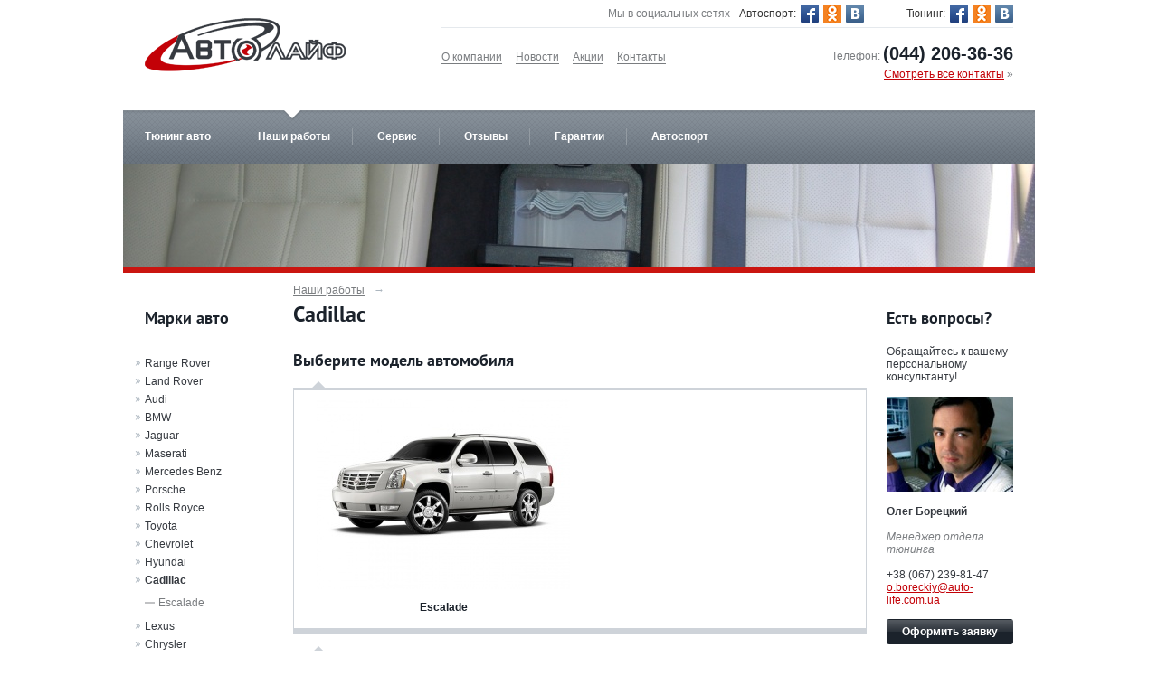

--- FILE ---
content_type: text/html; charset=UTF-8
request_url: http://auto-life.ua/ru/work/cadillac
body_size: 10211
content:

<!DOCTYPE HTML>
<html>
<head>
    <meta http-equiv="Content-Type" content="text/html; charset=utf-8"/>

    <meta name="language" content="en"/>

    <link type="text/css" rel="stylesheet" href="/css/style.css"/>
    <!--[if IE 7]>
    <link rel="stylesheet" type="text/css" href="/css/ie7.css"/>
    <![endif]-->
    <link rel="stylesheet" type="text/css" href="/css/bootstrap/css/bootstrap.min.css" />
<link rel="stylesheet" type="text/css" href="/js/fancybox/jquery.fancybox-1.3.4.css" />
<script type="text/javascript" src="/assets/ef5cdf3d/jquery.js"></script>
<script type="text/javascript" src="/js/slides.min.jquery.js"></script>
<script type="text/javascript" src="/js/fancybox/jquery.fancybox-1.3.4.pack.js"></script>
<title>Cadillac | Авто-Лайф</title>
           
	<script>
  (function(i,s,o,g,r,a,m){i['GoogleAnalyticsObject']=r;i[r]=i[r]||function(){
  (i[r].q=i[r].q||[]).push(arguments)},i[r].l=1*new Date();a=s.createElement(o),
  m=s.getElementsByTagName(o)[0];a.async=1;a.src=g;m.parentNode.insertBefore(a,m)
  })(window,document,'script','https://www.google-analytics.com/analytics.js','ga');

  ga('create', 'UA-92790775-1', 'auto');
  ga('send', 'pageview');

 </script>

	
</head>
<body>



<!-- Modal -->
<div class="modal fade " id="myModal" tabindex="-1" role="dialog" aria-labelledby="myModalLabel">
    <div class="modal-dialog" role="document">
        <div class="modal-content send_sto_form">
            <div class="modal-header">
                <button type="button" class="close" data-dismiss="modal" aria-label="Close"><span aria-hidden="true">&times;</span></button>
                <h4 class="modal-title" id="myModalLabel">Введите ваши данные</h4>
            </div>
            <form id="sto-form" class="form-horizontal">
                <div class="form-group">
                    <label for="exampleInputName">Имя</label>
                    <input type="text" class="form-control" name="name" id="exampleInputName" required />
                </div>
                <div class="form-group">
                    <label for="exampleInputEmail">Email</label>
                    <input type="email" class="form-control" name="email" id="exampleInputEmail" />
                </div>
                <div class="form-group">
                    <label for="exampleInputPhone">Номер телефона</label>
                    <input type="text" class="form-control" name="phone" id="exampleInputPhone"  required />
                </div>
                <div class="modal-header">
                    <button type="submit" class="btn btn-primary">Отправить</button>
                </div>
            </form>
        </div>
    </div>
</div>









<!-- up button -->
<div class="up-btn-wrapper" style="bottom: 30px; left: 136px" id="back-top">
    <!-- top = any num, mb window.height/2; left=(window.width-1000)/2 -->
    <a class="up-btn">Наверх</a>
</div>
<!-- end up button -->

<div id="fb-root"></div>
<script>(function (d, s, id) {
    var js, fjs = d.getElementsByTagName(s)[0];
    if (d.getElementById(id)) return;
    js = d.createElement(s);
    js.id = id;
    js.src = "//connect.facebook.net/ru_RU/all.js#xfbml=1&appId=484895001520612";
    fjs.parentNode.insertBefore(js, fjs);
}(document, 'script', 'facebook-jssdk'));</script>
<div class="modal-back" id="big-gallery" style="display: none;">
    <div class="gallery-wrapper">
        <div class="gallery-content">
            <div class="fake-prev-btn"></div>
            <div class="fake-next-btn"></div>
            <div class="center-wrapper">
                <div class="header-combined">
                    <h2></h2>
                    <a href="#" class="gallery-link close-gal">Закрыть галерею</a>
                </div>
                <div class="gallery-image-block">
                    <a class="gall-arrow-prev"></a>
                    <a class="gall-arrow-next"></a>

                    <div class="gallery-image">

                    </div>
                    <div class="photo-title-wrap">
                        <div class="soc-share">
                            <!-- Put this div tag to the place, where the Like block will be -->
                            



<div class="soc-share-btn fb">
    <div class="fb-like" data-href="http://auto-life.ua/ru/work/cadillac" data-send="false" data-layout="button_count"
         data-width="450" data-show-faces="true"></div>
</div>

<div class="soc-share-btn vk">
    <div id="vk_like_"></div>
</div>

<div class="soc-share-btn tw">
    <a href="https://twitter.com/share"
       class="twitter-share-button"
       data-lang="ru" data-url="http://auto-life.ua/ru/work/cadillac">
        Tweet</a>
</div>
<!--<div class="soc-share-btn">-->
<!--    <a target="_blank" class="mrc__plugin_uber_like_button" href="http://connect.mail.ru/share?url=--><!--" data-mrc-config="{'cm' : '1', 'ck' : '3', 'sz' : '20', 'st' : '3'}">Нравится</a>-->
<!--    <script src="http://cdn.connect.mail.ru/js/loader.js" type="text/javascript" charset="UTF-8"></script>-->
<!--</div>-->

<div class="soc-share-btn odn">
    <div style="float: left;">
        <a class="odkl-klass-oc" href="http://auto-life.ua/ru/work/cadillac"
           onclick="_gaq.push(['_trackEvent', 'Social', 'Share', 'Од']); ODKL.Share(this);return false;"><span>0</span></a>
    </div>
</div>                        </div>

                        <div class="photo-info"></div>
                        <div class="photo-num"></div>
                    </div>
                </div>
            </div>
            <div class="gallery-images-list-wrap">
                <span class="gall-tail"></span>
                <a class="gall-small-arrow-prev"></a>
                <a class="gall-small-arrow-next"></a>

                <div class="gallery-images-list">
                    <div class="gallery-images-list-long">

                    </div>
                </div>
            </div>
        </div>
    </div>
</div>
<script>
    function makeGallery(items, title, likes) {
        var gallery = $('#big-gallery');
        var minHeight = $(window).height() - $('.header-combined h2', gallery).outerHeight() - 238;//as client wish
        var maxHeightImageUnresized = 500;
        if (window.bigGallery != undefined) return;

        window.bigGallery = {'open':false};
        likes = likes ? likes : false;
        if (likes) {
            $('.photo-info', gallery).css('display', 'none');
            $('.soc-share', gallery).css('display', 'block');
        } else {
            $('.photo-info', gallery).css('display', 'block');
            $('.soc-share', gallery).css('display', 'none');
        }
        //todo: move to css
//        gallery.css({
//            'overflow':'auto'
//        });
//        $('.gallery-wrapper', gallery).css({
//            'position':'static'
//        });
//        $('.gallery-content', gallery).css({
//            'position':'static',
//            'padding-bottom':'0px'
//        });
//        $('.gallery-images-list-wrap', gallery).css({
//            'position':'relative'
//        });
//        $('.photo-title-wrap').css('margin-top', '10px');

        // setup gallery
        $('.header-combined h2', gallery).text(title);
        $('.close-gal', gallery).click(function () {
            gallery.css('display', 'none');
            $('body').removeClass('no-scroll');
            window.bigGallery.open = false;
            $('.gallery-image').html('');
        });
        var imagesList = $('.gallery-images-list-long', gallery);
        var photoNum = $('.photo-num', gallery);
        var photoInfo = $('.photo-info', gallery);
        // create items preview
        var i, data, html, videoCount = 0, photoCount = 0;
        for (i = 0; i < items.length; i++) {
            data = items[i];
            if (data['type'] == 'video') {
                videoCount += 1;
                html = $('<a href="#"><img src="' + data['preview'] + '"/><span class="video-duration"></span></a>');
                videoInfo(data['id'], (function (dest) {
                    return function (preview, title, desc, time) {
                        $('.video-duration', dest).text(time);
                    }
                })(html));
            } else {
                photoCount += 1;
                html = $('<a href="#"><img src="' + data['preview'] + '"/></a>');
            }
            imagesList.append(html.attr('id', 'image-preview' + i).data('index', i));
        }
        imagesList.on('click', 'a', function () {
            var preview = $(this);
            switchTo(0 + preview.data('index'));
        });

        var imageHeight;//= $(window).height() - $('.header-combined h1', gallery).outerHeight()  - 282;
        var previewsPos = 0;
        var previewWidth = 109;

        var currentIndex;

        function updHeight(imageTrueHeight) {
            imageHeight = imageTrueHeight;
            if (minHeight < maxHeightImageUnresized){
                if (imageTrueHeight > maxHeightImageUnresized){
                    imageHeight = maxHeightImageUnresized;
                }
                else {
                    if (imageTrueHeight < minHeight) {
                        imageHeight = minHeight;
                    }
                    else {
                        imageHeight = imageTrueHeight;
                    }
                }
            }
            else {
                imageHeight = minHeight;
            }

            $('.gallery-image').height(imageHeight);
            $('.fake-prev-btn').css({
                'top': $('.header-combined h2', gallery).outerHeight() + 47,
                'height' : imageHeight,
                'width' : ($(window).width() - 796)/2
            });
            $('.fake-next-btn').css({
                'top':$('.header-combined h2', gallery).outerHeight() + 47,
                'height':imageHeight,
                'width' : ($(window).width() - 796)/2
            });
        }

        $(window).resize(function(){
            if(window.bigGallery.open){
                var h, w, imgRealHeight;
                if($('.gallery-image img').length >0){
                    h =$('.gallery-image img').attr('height');
                    w =$('.gallery-image img').attr('width');
                    imgRealHeight = $('.gallery-image img').height();
                    updHeight(imgRealHeight);
                    var h0 = $('.gallery-image').height(), w0 = $('.gallery-image').width();
                    //var nw = imageHeight * w / h, nh = imageHeight;
                    var nw, nh,
                        marginTop = 0, marginLeft = 0;
                    if((w < w0)&&(h < h0)){
                        nw= w;
                        nh = h;
                        marginTop = (h0 - nh)/2;
                        marginLeft = (w0 - nw)/2;
                    }
                    else{
                        if ((w > w0)&&(h < h0)){
                            nw = w0;
                            nh = h * nw /w;
                            marginTop = (h0 - nh)/2;
                        }
                        else{
                            if((w < w0)&&(h > h0)){
                                nh = h0;
                                nw = w * nh / h;
                                marginLeft = (w0 - nw)/2;
                            }
                            else{
                                if (w/w0 > h/h0){
                                    nw = w0;
                                    nh = h * nw / w;
                                    marginTop = (h0 - nh) / 2;
                                }
                                else {
                                    nh = h0;
                                    nw = w * nh / h;
                                    marginLeft = (w0 - nw) / 2;
                                }
                            }
                        }
                    }
                    $('.gallery-image img').attr('height',nh);
                    $('.gallery-image img').attr('width',nw);
                    $('.gallery-image img').css({
                        'margin-top':marginTop
                    })
                }

            }
        });
        function switchTo(i) {

            if (!window.bigGallery.open) {
                $('body').addClass('no-scroll');
                gallery.css('display', 'block');
                window.bigGallery.open=true;
            }
            if (imageHeight === undefined) updHeight(minHeight);

            if (i == currentIndex) return;
            var data = items[i], item;
            if (data['info'] !== undefined)
                photoInfo.html(data['info']);
            if (data['title'] !== undefined) {
                $('.header-combined h2', gallery).text(data['title']);
                //updHeight(minHeight);
            }
            if (data['type'] == 'video') {
                var hh = $('.gallery-image').height();
                hh=hh<500?500:hh;
                item = $('<iframe frameborder="0" allowfullscreen/>').attr('src', 'http://www.youtube.com/embed/' + data['id'])
                    .height(hh)
                    .width($('.gallery-image').width()/*796 imageHeight*640/360 */);
                $('.gallery-image').html(item);
                updHeight(hh);
            } else {
                var t = new Image();
                t.onload = function () {
                    var h = t.height;
                    var w = t.width;
                    updHeight(h);
                    var h0 = $('.gallery-image').height(), w0 = $('.gallery-image').width();
                    //var nw = imageHeight * w / h, nh = imageHeight;
                    var nw, nh,
                        marginTop = 0, marginLeft = 0;
                    if ((w < w0) && (h < h0)) {
                        nw = w;
                        nh = h;
                        marginTop = (h0 - nh) / 2;
                        marginLeft = (w0 - nw) / 2;
                    }
                    else {
                        if ((w > w0) && (h < h0)) {
                            nw = w0;
                            nh = h * nw / w;
                            marginTop = (h0 - nh) / 2;
                        }
                        else {
                            if ((w < w0) && (h > h0)) {
                                nh = h0;
                                nw = w * nh / h;
                                marginLeft = (w0 - nw) / 2;
                            }
                            else {
                                if (w *h0 > h *w0) {
                                    nw = w0;
                                    nh = h * nw / w;
                                    marginTop = (h0 - nh) / 2;
                                }
                                else {
                                    nh = h0;
                                    nw = w * nh / h;
                                    marginLeft = (w0 - nw) / 2;
                                }
                            }
                        }
                    }
                    t.height = nh;
                    t.width = nw;


                    $('.gallery-image').html(t).children('img').css({
                        'margin-top':marginTop
                    });
                };
                t.src = data['image'];
            }

            //$('.gallery-image').html(item);
            $('a', imagesList).removeClass('active');
            imagesList.find("#image-preview" + i).addClass('active');
            currentIndex = i;
            photoNum.text(((data['type'] == 'video') ? 'Видео ' + (currentIndex + 1) + ' из ' + videoCount : 'Фото ' + (currentIndex + 1 - videoCount) + ' из ' + photoCount));
            var cLeft = i * previewWidth;
            if (cLeft - previewsPos + 109 > $('.gallery-images-list').width()) {
                previewsPos = cLeft + 109 - $('.gallery-images-list').width();
                imagesList.animate({'left':'-' + previewsPos + 'px'}, 100);
            }
            if (cLeft - previewsPos < 0) {
                previewsPos = cLeft;
                imagesList.animate({'left':'-' + previewsPos + 'px'}, 100);
            }
        }

        $('.gall-arrow-prev').click(function () {
            switchTo((currentIndex - 1 + items.length) % items.length);
        });
        $('.fake-prev-btn').click(function () {
            switchTo((currentIndex - 1 + items.length) % items.length);
        });
        $('.gall-arrow-next').click(function () {
            switchTo((currentIndex + 1) % items.length);
        });
        $('.fake-next-btn').click(function () {
            switchTo((currentIndex + 1) % items.length);
        });

        $('.gall-small-arrow-prev', gallery).click(function () {
            previewsPos -= 109;
            if (previewsPos < 0) previewsPos += 109;
            imagesList.animate({'left':'-' + previewsPos + 'px'}, 100);
        });
        $('.gall-small-arrow-next', gallery).click(function () {
            previewsPos += 109;
            if (previewsPos > 109 * (items.length - 1) - $('.gallery-images-list').width()) previewsPos -= 109;
            imagesList.animate({'left':'-' + previewsPos + 'px'}, 100);

        });
        function videoInfo(videoId, callback) {
            $.getJSON(
                'http://gdata.youtube.com/feeds/api/videos/' + videoId + '?v=2&alt=jsonc&callback=?',
                function (json) {
                    var time = json["data"]['duration'],
                        hours = Math.floor(time / 3600).toString(),
                        minutes = (Math.floor(time / 60) % 60).toString(),
                        seconds = (time % 60).toString();
                    if (hours != '0') time = ((hours.length == 2) ? hours : '0' + hours) + ':'; else time = '';
                    time += ((minutes.length == 2) ? minutes : '0' + minutes) + ':';
                    time += ((seconds.length == 2) ? seconds : '0' + seconds);

                    callback(
                        json["data"]["thumbnail"]["sqDefault"],
                        json["data"]['title'],
                        json["data"]['description'],
                        time);
                }
            );
        }

        window.bigGallery.switchTo = switchTo;
    }
</script><div class="modal-wrapper letter" style="display: none;" id="contact_form">
        <div class="center-wrapper">
        <div class="modal-content">
            <a class="modal-close"></a>

            <div class="consultant">
                <div class="consultant-photo">
                    <img src="" width="222"/>                </div>
                <p class="consultant-name"></p>

                <p class="consultant-speciality"></p>

                <p class="asd"><b></b><br/>
                    <a href="mailto:"></a>
                </p>
            </div>

            <div class="text-content">
                <p>&nbsp;</p>
            </div>
            <div class="form-content">
                <div class="form-wrap in-col6">
                    <form id="yw1" action="/ru/work/cadillac" method="post"><input style="display:none;" name="ContactForm[link]" id="ContactForm_link" type="text" /><input name="ContactForm[contact]" id="ContactForm_contact" type="hidden" />                    <div class="form-line">
                        <label for="ContactForm_name">ФИО</label><input class="middle" name="ContactForm[name]" id="ContactForm_name" type="text" />                    </div>
                    <div class="form-line">
                        <label for="ContactForm_email">E-mail</label><input class="middle" name="ContactForm[email]" id="ContactForm_email" type="text" />                    </div>
                    <div class="form-line">
                        <label for="ContactForm_phone">Телефон</label><input class="middle" name="ContactForm[phone]" id="ContactForm_phone" type="text" />                    </div>
                    <div class="form-line">
                        <label for="ContactForm_body">Сообщение</label><textarea class="wide" name="ContactForm[body]" id="ContactForm_body"></textarea>                    </div>

                    <div class="form-line with-submit">
                        <input type="submit" class="button"
                               value="Отправить сообщение"/>
                    </div>
                    </form>
                </div>
            </div>
        </div>
    </div>
</div>
<div class="wrapper-global">
    <div class="center-wrapper">
        <div class="wrapper">
            <!-- header start-->
            <div class="logo">
    <a href="/ru"><img src="/img/logo.png" alt="Auto-Life"/></a></div>
<div class="service-header">
    <div class="service-header-top">
        <div class="lang-nav">
                    </div>
<!--        <div class="header-soc">-->
<!--            <p>Мы в социальных сетях:</p>-->
<!--        </div>-->
        <div class="header-soc">
            <a href="http://vk.com/club36812787" class="vk" onclick="_gaq.push(['_trackEvent', 'Social', 'Group', 'ВК автоцентр']) target="_blank"></a>
<!-- <a href="#" class="tw"></a> -->
<a href="http://www.odnoklassniki.ru/group/52078525677814" class="odn" onclick="_gaq.push(['_trackEvent', 'Social', 'Group', 'Од автоцентр']) target="_blank"></a>
<a href="http://www.facebook.com/TuningAteljeAutoLaif" class="fb" onclick="_gaq.push(['_trackEvent', 'Social', 'Group', 'ФБ автоцентр']) target="_blank"></a>            <p>Тюнинг:</p>
        </div>
        <div class="header-soc">
            <a href="http://vk.com/club27311598" class="vk" onclick="_gaq.push(['_trackEvent', 'Social', 'Group', 'ВК team']) target="_blank"></a>
<!-- <a href="#" class="tw"></a> -->
<a href="http://www.odnoklassniki.ru/group/50529212170373" class="odn" onclick="_gaq.push(['_trackEvent', 'Social', 'Group', 'Од team']) target="_blank"></a>
<a href="http://www.facebook.com/groups/AutoLifeRT/" class="fb" onclick="_gaq.push(['_trackEvent', 'Social', 'Group', ФБ team']) target="_blank"></a>
            <p>Автоспорт:</p>
            <p class="header-soc-title">Мы в социальных сетях</p>
        </div>
    </div>
    <div class="service-header-bottom">
        <div class="service-links">
            <ul id="yw3">
<li><a href="/ru/about/">О компании</a></li>
<li><a href="/ru/news/">Новости</a></li>
<li><a href="/ru/action">Акции</a></li>
<li><a href="/ru/contact">Контакты</a></li>
</ul>        </div>
        <div class="header-contacts">
		<p>Телефон: <span class="tel">(044) 206-36-36</span></p>
            <p><span class="read-more"><a href="/ru/contact">Смотреть все контакты</a> »</span>
            </p>
        </div>
    </div>
</div>
<div class="menu-wrapper">
    <ul id="yw4">
<li><a href="/ru/tuning/">Тюнинг авто</a></li>
<li class="active"><a href="/ru/work/">Наши работы</a></li>
<li><a href="/ru/service">Сервис</a></li>
<li><a href="/ru/reviews/">Отзывы</a></li>
<li><a href="/ru/warranty/">Гарантии</a></li>
<li><a href="/ru/sport/">Автоспорт</a></li>
</ul></div>
            <!-- header end-->
            


<div class="slider-wrapper"  id="inner-page-slider">
    <div class="slides-container" style="height: 115px; overflow: hidden;">
                <div class="slide">
            <!--  <a href="#"><img src="/images-test/slide-test.png" alt=""></a>-->
            <img src="/gallery/9630gallery.jpg" alt="" />        </div>
                <div class="slide">
            <!--  <a href="#"><img src="/images-test/slide-test.png" alt=""></a>-->
            <img src="/gallery/9633gallery.jpg" alt="" />        </div>
                <div class="slide">
            <!--  <a href="#"><img src="/images-test/slide-test.png" alt=""></a>-->
            <img src="/gallery/9632gallery.jpg" alt="" />        </div>
                <div class="slide">
            <!--  <a href="#"><img src="/images-test/slide-test.png" alt=""></a>-->
            <img src="/gallery/9631gallery.jpg" alt="" />        </div>
                <div class="slide">
            <!--  <a href="#"><img src="/images-test/slide-test.png" alt=""></a>-->
            <img src="/gallery/9634gallery.jpg" alt="" />        </div>
                <div class="slide">
            <!--  <a href="#"><img src="/images-test/slide-test.png" alt=""></a>-->
            <img src="/gallery/9638gallery.jpg" alt="" />        </div>
                <div class="slide">
            <!--  <a href="#"><img src="/images-test/slide-test.png" alt=""></a>-->
            <img src="/gallery/9637gallery.jpg" alt="" />        </div>
                <div class="slide">
            <!--  <a href="#"><img src="/images-test/slide-test.png" alt=""></a>-->
            <img src="/gallery/9636gallery.jpg" alt="" />        </div>
                <div class="slide">
            <!--  <a href="#"><img src="/images-test/slide-test.png" alt=""></a>-->
            <img src="/gallery/9629gallery.jpg" alt="" />        </div>
                <div class="slide">
            <!--  <a href="#"><img src="/images-test/slide-test.png" alt=""></a>-->
            <img src="/gallery/9635gallery.jpg" alt="" />        </div>
            </div>
</div>


<div class="wrapper content-wrapper">
    <div class="col-wrapper">
        <div class="col2">
                        <p class="section-title">Марки авто</p>
            <ul class="sidebar-nav">
                                                    <li><a href="/ru/work/range-rover">Range Rover</a></li>
                                                                        <li><a href="/ru/work/land-rover">Land Rover</a></li>
                                                                        <li><a href="/ru/work/audi">Audi</a></li>
                                                                        <li><a href="/ru/work/bmw">BMW</a></li>
                                                                        <li><a href="/ru/work/jaguar">Jaguar</a></li>
                                                                        <li><a href="/ru/work/maserati">Maserati</a></li>
                                                                        <li><a href="/ru/work/mercedes-benz">Mercedes Benz</a></li>
                                                                        <li><a href="/ru/work/porsche">Porsche</a></li>
                                                                        <li><a href="/ru/work/rolls-royce">Rolls Royce</a></li>
                                                                        <li><a href="/ru/work/toyota">Toyota</a></li>
                                                                        <li><a href="/ru/work/Chevrolet">Chevrolet</a></li>
                                                                        <li><a href="/ru/work/hyundai">Hyundai</a></li>
                                                                        <li class="active">
                        <a href="/ru/work/cadillac">Cadillac</a>                        <ul>
                                                        <li>
                                <a href="/ru/work/cadillac/Escalade">Escalade</a>                            </li>
                                                    </ul>
                    </li>
                                                                        <li><a href="/ru/work/lexus">Lexus</a></li>
                                                                        <li><a href="/ru/work/chrysler">Chrysler</a></li>
                                                                        <li><a href="/ru/work/infinity">Infinity</a></li>
                                                                        <li><a href="/ru/work/hummer">Hummer</a></li>
                                                                        <li><a href="/ru/work/moto">Moto</a></li>
                                                                        <li><a href="/ru/work/others">Другие</a></li>
                                                </ul>
        </div>
        <div class="col8">
            <ul class="crumbs">
                <li><a href="/ru/work/">Наши работы</a>→</li>
            </ul>

            <h1>Cadillac</h1>

                        <h2>Выберите модель автомобиля</h2>
            <div class="tail-frame">
                <div class="tail"></div>
                <div class="catalog-sublist">
                                        <a href="/ru/work/cadillac/Escalade" class="catalog-sublist-item larger">
                        <span class="catalog-sublist-item-img">
                            <img src="/images/workModels/img_17_medium.jpg?_=1258631089" alt="" />                        </span>
                        <span class="catalog-sublist-item-name">Escalade</span>
                    </a>
                                    </div>
            </div>
                        <div class="text-content">
                                <div class="col8">
                    <div class="tail-frame">
                        <div class="tail"></div>
                        <div class="form-wrap in-col8">
                            <form id="yw0" action="/ru/work/cadillac" method="post"><input style="display:none;" name="FeedbackForm[link]" id="FeedbackForm_link" type="text" />
                            <div class="form-line">
                                <label for="FeedbackForm_body">Сообщение</label><textarea class="wide" name="FeedbackForm[body]" id="FeedbackForm_body"></textarea>                            </div>
                            <div class="form-left">
                                <div class="form-line">
                                    <label for="FeedbackForm_name">ФИО</label><input class="middle" name="FeedbackForm[name]" id="FeedbackForm_name" type="text" />                                </div>
                                <div class="form-line">
                                    <label for="FeedbackForm_phone">Телефон</label><input class="middle" name="FeedbackForm[phone]" id="FeedbackForm_phone" type="text" />                                </div>
                                <div class="form-line">
                                    <label for="FeedbackForm_email">E-mail</label><input class="middle" name="FeedbackForm[email]" id="FeedbackForm_email" type="text" />                                </div>
                                <div class="form-line with-submit">
                                    <input type="submit" class="button" value="Отправить сообщение"/>
                                </div>
                            </div>
                            </form>                            <div class="form-right">
                                <p class="with-list-image">все введенные вами данные расцениваются как конфендинциальные и не будут разглашены третьим лицам. Контактная информация необходима только для ответа на ваш вопрос.</p>
                            </div>
                        </div>
                    </div>
                </div>
                <div class="col2">
                </div>
            </div>
        </div>
        <div class="col2">
            <p class="section-title">Есть вопросы?</p>

            <div class="text-content">
                Обращайтесь к вашему персональному консультанту!            </div>
            <div class="consultant"
     data-image="/images/contacts/img_4.jpg?_=1258631089"
     data-name="Олег Борецкий"
     data-position="Менеджер отдела тюнинга"
     data-phone="+38 (067) 239-81-47"
     data-email="o.boreckiy@auto-life.com.ua"
     data-contact="4">

    <div class="consultant-photo">
        <img src="/images/contacts/img_4_preview.jpg?_=1258631089" alt="" />    </div>
    <p class="consultant-name">Олег Борецкий</p>

    <p class="consultant-speciality">Менеджер отдела тюнинга</p>

    <p>
        +38 (067) 239-81-47<br/>
        <a href="mailto:o.boreckiy@auto-life.com.ua">o.boreckiy@auto-life.com.ua</a>    </p>
    <a href="mailto:o.boreckiy@auto-life.com.ua" class="button">Оформить заявку</a>
</div>
        </div>
    </div>
</div>
        </div>
    </div>
    <div class="push"></div>
</div>
<div class="footer-wrapper">
    <div class="bottom-special-links">
        <div class="center-wrapper">
            <div class="col-wrapper">
                <div class="footer-links-box">
                    <a href="/ru/tuning/">
                        <span class="bottom-special-links-index one"></span>
                        Только оригинальные<br/>детали »</a>
                </div>
                <div class="footer-links-box">
                    <a href="/ru/warranty/">
                        <span class="bottom-special-links-index two"></span>
                        Гарантия качества<br/>работ »</a>
                </div>
                <div class="footer-links-box">
                    <a href="/ru/service">
                        <span class="bottom-special-links-index three"></span>
                        Авторизированный<br/>сервис-центр »</a>
                </div>
                <div class="footer-links-box">
                    <a href="/ru/work/">
                        <span class="bottom-special-links-index four"></span>
                        13 лет опыта и более 500 проектов »</a>
                </div>
                <div class="footer-links-box">
                    <a href="/ru/sport/">
                        <span class="bottom-special-links-index five"></span>
                        Постройка спортивных автомобилей »</a>
                </div>
                <!--                <div class="col2">-->
                <!--                    <a href="#">-->
                <!--                        <span class="bottom-special-links-index six"></span>-->
                <!--                        11 лет опыта и более 400-->
                <!--                        проектов »</a>-->
                <!--                </div>-->
            </div>
        </div>
    </div>
    <div class="center-wrapper">
        <div class="wrapper">
            <div class="footer-menu">
                <ul id="yw5">
<li><a href="/ru/about/">О компании</a></li>
<li><a href="/ru/news/">Новости</a></li>
<li><a href="/ru/contact">Контакты</a></li>
<li><a href="/ru/tuning/">Тюнинг авто</a></li>
<li class="active"><a href="/ru/work/">Наши работы</a></li>
<li><a href="/ru/service">Сервис</a></li>
<li><a href="/ru/reviews/">Отзывы</a></li>
<li><a href="/ru/warranty/">Гарантии</a></li>
<li><a href="/ru/sport/">Автоспорт</a></li>
</ul>            </div>
            <div class="col-wrapper">
                <div class="col4">
                    <p>© Авто-Лайф </br>
Все права защищены.<br/>
                        <a href="/ru/contact">Контактная информация</a> »</p>

                    <p class="dev-link">Сделано в <a
                            href="http://wizardry.ua/">Wizardry</a> »</p>
                </div>
                <div class="col4">
                    <p>О мире тюнинга и автоспорта читайте у нас в социальных сетях! Cтавьте "Лайк" и добавляйтесь в друзья!</p>

                    <div class="header-soc">
                        <a href="http://vk.com/club27311598" class="vk" onclick="_gaq.push(['_trackEvent', 'Social', 'Group', 'ВК team']) target="_blank"></a>
<!-- <a href="#" class="tw"></a> -->
<a href="http://www.odnoklassniki.ru/group/50529212170373" class="odn" onclick="_gaq.push(['_trackEvent', 'Social', 'Group', 'Од team']) target="_blank"></a>
<a href="http://www.facebook.com/groups/AutoLifeRT/" class="fb" onclick="_gaq.push(['_trackEvent', 'Social', 'Group', ФБ team']) target="_blank"></a>                        <p>Автоспорт:</p> <br style="clear:both;"/>
                        <a href="http://vk.com/club36812787" class="vk" onclick="_gaq.push(['_trackEvent', 'Social', 'Group', 'ВК автоцентр']) target="_blank"></a>
<!-- <a href="#" class="tw"></a> -->
<a href="http://www.odnoklassniki.ru/group/52078525677814" class="odn" onclick="_gaq.push(['_trackEvent', 'Social', 'Group', 'Од автоцентр']) target="_blank"></a>
<a href="http://www.facebook.com/TuningAteljeAutoLaif" class="fb" onclick="_gaq.push(['_trackEvent', 'Social', 'Group', 'ФБ автоцентр']) target="_blank"></a>                        <p>Тюнинг:</p><br/>
                    </div>
                </div>
                <div class="col4">
                    <p>Хотите всегда быть в курсе новинок тюнинга и автоспорта? Подпишитесь на эксклюзивную ежемесячную рассылку!</p>

                    <div class="subscription-form">
                        <form
                                action="http://auto-life.us5.list-manage.com/subscribe/post?u=fb824a400d0c527e7a36714a2&amp;id=a6723d6cd6"
                                method="post" id="mc-embedded-subscribe-form" name="mc-embedded-subscribe-form"
                                class="validate" target="_blank">

                            <input type="email" value="" name="EMAIL" class="email" id="mce-EMAIL"
                                   placeholder="Введите ваш E-mail" required>
                            <input type="submit" value="Подписаться" class="red-button" name="subscribe"
                                   id="mc-embedded-subscribe"/>
                        </form>
                    </div>

                </div>
            </div>
        </div>
    </div>
</div>

<div style="display:none;">
    <!-- Код тега ремаркетинга Google -->
<!--------------------------------------------------
С помощью тега ремаркетинга запрещается собирать информацию, по которой можно идентифицировать личность пользователя. Также запрещается размещать тег на страницах с контентом деликатного характера. Подробнее об этих требованиях и о настройке тега читайте на странице http://google.com/ads/remarketingsetup.
--------------------------------------------------->
<script type="text/javascript">
/* <![CDATA[ */
var google_conversion_id = 860360030;
var google_custom_params = window.google_tag_params;
var google_remarketing_only = true;
/* ]]> */
</script>
<script type="text/javascript" src="//www.googleadservices.com/pagead/conversion.js">
</script>
<noscript>
<div style="display:inline;">
<img height="1" width="1" style="border-style:none;" alt="" src="//googleads.g.doubleclick.net/pagead/viewthroughconversion/860360030/?guid=ON&amp;script=0"/>
</div>
</noscript>
</div>
<!-- BEGIN JIVOSITE CODE {literal} -->
<script type='text/javascript'>
(function(){ var widget_id = 'rM7KVexGX6';var d=document;var w=window;function l(){
var s = document.createElement('script'); s.type = 'text/javascript'; s.async = true; s.src = '//code.jivosite.com/script/widget/'+widget_id; var ss = document.getElementsByTagName('script')[0]; ss.parentNode.insertBefore(s, ss);}if(d.readyState=='complete'){l();}else{if(w.attachEvent){w.attachEvent('onload',l);}else{w.addEventListener('load',l,false);}}})();</script>
<!-- {/literal} END JIVOSITE CODE -->

<script type="text/javascript">
/*<![CDATA[*/
if(!!window.VK) VK.Widgets.Like("vk_like_", {'type':'button','height':20,'pageTitle':'Cadillac | Авто-Лайф'});
!function (d, s, id) {
        var js, fjs = d.getElementsByTagName(s)[0];
        if (!d.getElementById(id)) {
            js = d.createElement(s);
            js.id = id;
            js.src = "https://platform.twitter.com/widgets.js";
            fjs.parentNode.insertBefore(js, fjs);
        }
    }(document, "script", "twitter-wjs");
jQuery(function($) {
$('#inner-page-slider').slides({
    'container':'slides-container',
    'next':'next',
    'prev':'prev',
    'paginationClass':'slide-pagination',
    'currentClass':'active',
    'generatePagination':false,
    'play': 10000,
    'pause': 1500,
    'hoverPause': false
});
function openContactForm(text){
//    $(window).scrollTop(0);
    $('body').addClass('no-scroll');
    var form = $('#contact_form');
    form.show();
    form.click(function(e){
       if(e.target.id=='contact_form')closeContactForm();
    });
    var mc =$('.modal-content',form);

    if(!text){
        $('.text-content',mc).css('display','none');
        $('.form-content',mc).css('display','block');
    } else {
        $('.text-content',mc).css('display','block');
        $('.form-content',mc).css('display','none');
        $('.text-content p',mc).html(text);
    }
    var w = mc.outerWidth();
    var h = mc.outerHeight();
    if ($(window).height() > h){
        mc.css({
            'margin-left':(mc.parent().width()-w)/2,
            'margin-top':($(window).height()-h)/2
        })
    }
    else {
        mc.css({
             'margin-left':(mc.parent().width()-w)/2,
             'margin-top': 40,
             'margin-bottom': 40
        })
    }
    $('input[type=submit]', form).click(function(){
        _gaq.push(['_trackEvent', 'Mail', 'Визитка попап', $('.consultant-name', form).text()]);
    })
}

function closeContactForm(){
    $('body').removeClass('no-scroll');
    $('#contact_form').hide();
}

$('#contact_form .modal-close').click(closeContactForm);
$('.consultant').each(function(){
    var c = $(this);
    //image name email position phone contact
    function fillForm(f){

        $('#contact_form .consultant-name').text(c.data('name'));
        $('#contact_form .consultant-speciality').text(c.data('position'));
        $('#contact_form .asd b').text(c.data('phone'));
        $('#contact_form .asd a').attr('href','mailto:'+c.data('email').toString()).text(c.data('email'));
        $('#'+'ContactForm_contact').attr('value',c.data('contact'));
        var img =c.data('image');
        var oldImg = $('#contact_form .consultant-photo img').attr('src');
        if(img != oldImg)
            $('#contact_form .consultant-photo img').load(function(){f('');}).attr('src',img);
        else
            f('');
    }

    $('.consultant-photo img, a, p a',c).click(function(e){
        e.preventDefault();
        _gaq.push(['_trackEvent', 'Mail', 'Визитка справа', c.data('name').toString()]);
        fillForm(openContactForm);

    });
    $('#contact_form .asd a').click(function(){
        _gaq.push(['_trackEvent', 'Mail', 'mailto', c.data('email').toString()]);
    })
}) ;
if(false) openContactForm('');
$('.text-content img').each(function(){
    var img = $(this);
    var src = img.attr('src');
    if(img.attr('width')&&(!img.parent().hasClass('lightbox'))){
        img.replaceWith($('<a class="lightbox" href="'+src+'"/>').append(img.clone()));
    }
})  ;
var gallery = $("a.lightbox").attr('rel','lightbox').fancybox({
	'transitionIn'	: 'none',
	'transitionOut'	: 'none'
});
    var backToTopPos = $(".wrapper").position();
    $("#back-top").css({
    'bottom':($(window).height()/2)+'px',
    'left':backToTopPos.left-$("#back-top").width() +'px'}).hide();

    if($('.hide-back-top').length == 0)
	$(function () {
		$(window).scroll(function () {
		    var pos = $(this).scrollTop();
		    if (pos > 700) {
				$('#back-top').fadeIn();
			} else {
				$('#back-top').fadeOut();
			}
		});

		$('#back-top a').click(function () {
			$('body,html').animate({
				scrollTop: 0
			}, 800);
			return false;
		});
	});
    $('#mce-EMAIL')
    .data('holder',$('#mce-EMAIL').attr('placeholder'))
    .focusin(function(){ $(this).attr('placeholder',''); })
    .focusout(function(){ $(this).attr('placeholder',$(this).data('holder')); });
});
/*]]>*/
</script>
</body>
</html>


--- FILE ---
content_type: text/css
request_url: http://auto-life.ua/css/style.css
body_size: 8698
content:
@charset "utf-8";
/* CSS Document */
body {
    padding: 0;
    margin: 0;
    font-family: Arial, sans-serif;
    color: #363a40;
    font-size: 12px;
}

p, h1, h3, h2, h4, h5 {
    margin: 0px;
}
a{
    color: #c30107;
}
a img {
    border: none;
}
a:hover{
    /*text-decoration: none;*/
}
body, html{
    height: 100%;
}
@font-face {
    font-family: 'PTSansBold';
    src: url('../fonts/pts75f-webfont.eot');
    src: url('../fonts/pts75f-webfont.eot?#iefix') format('embedded-opentype'),
         url('../fonts/pts75f-webfont.woff') format('woff'),
         url('../fonts/pts75f-webfont.ttf') format('truetype'),
         url('../fonts/pts75f-webfont.svg#PTSansBold') format('svg');
    font-weight: normal;
    font-style: normal;
}
@font-face {
    font-family: 'PTSansRegular';
    src: url('../fonts/pts55f-webfont.eot');
    src: url('../fonts/pts55f-webfont.eot?#iefix') format('embedded-opentype'),
         url('../fonts/pts55f-webfont.woff') format('woff'),
         url('../fonts/pts55f-webfont.ttf') format('truetype'),
         url('../fonts/pts55f-webfont.svg#PTSansRegular') format('svg');
    font-weight: normal;
    font-style: normal;
}
@font-face {
    font-family: 'PTSansItalic';
    src: url('../fonts/pts56f-webfont.eot');
    src: url('../fonts/pts56f-webfont.eot?#iefix') format('embedded-opentype'),
         url('../fonts/pts56f-webfont.woff') format('woff'),
         url('../fonts/pts56f-webfont.ttf') format('truetype'),
         url('../fonts/pts56f-webfont.svg#PTSansItalic') format('svg');
    font-weight: normal;
    font-style: normal;

}
.wrapper-global{
    width: 100%;
    min-width: 1008px;
    position: relative;
    min-height: 100%;
    height: auto !important;
    margin: 0 auto -360px;
    z-index: 1;
}
.push, .footer-wrapper{
    height: 360px;
    min-width: 1008px;
    clear: left;
}
.footer-wrapper{
    height: 360px;
    position: relative;
    width: 100%;
    z-index: 10;
    background: url("../img/footer-back.png") repeat-x left bottom;
}
.center-wrapper{
    width: 1008px;
    margin: 0 auto
}
.wrapper{
    width: 1008px;
    float: left;
    clear: left;
}
.logo{
    margin: 20px 0px 0 24px;
    width: 222px;
    height: 59px;
    float: left;
}
.service-header{
    width: 632px;
    margin-right: 24px;
    float: right;
    font-family: Arial;
    font-size: 12px;
    color: #7a7d80;
}
.service-header-top{
    width: 100%;
    float: left;
    padding: 5px 0;
    border-bottom: 1px solid #e5e9ed;
}
.lang-nav{
    float: left;
    clear: left;
    padding: 5px 0;
}
.lang-nav ul{
    margin: 0;
    padding: 0;
}
.lang-nav ul li{
    list-style: none;
    float: left;
    margin-right: 10px;
}
.lang-nav ul li a{
    display: block;
    float: left;
    width: 16px;
    height: 11px;
    margin-right: 10px;
}
.lang-nav ul li.rus a{
    background: url("../img/lang-rus.png") no-repeat left top;
}
.lang-nav ul li.eng a{
    background: url("../img/lang-eng.png") no-repeat left top;
}
.lang-nav ul li.eng.inactive a{
    background: url("../img/lang-eng-inactive.png") no-repeat left top;
}
.lang-nav ul li.with-line{
    border-right: 1px solid #e5e9ed;
}
.header-soc{
    float: right;
    text-align: right;
    margin-left: 25px;
    min-width: 140px;
}
.header-soc p{
    float: right;
    padding: 3px 0;
    color: #333;
}
.footer-wrapper .header-soc p{
    color: #ACB6BF;
    padding-bottom: 20px;
}
.header-soc p.header-soc-title{
    color: #7A7D80;
    float: right;
    margin-right: 10px;
}
.header-soc a{
    float: right;
    width: 20px;
    height: 20px;
    margin-left: 5px;
}
.header-soc a.vk{
    background: url("../img/soc-v.png") no-repeat left top;
}
.header-soc a.tw{
    background: url("../img/soc-tw.png") no-repeat left top;
}
.header-soc a.fb{
    background: url("../img/soc-f.png") no-repeat left top;
}
.header-soc a.odn{
    background: url("../img/soc-odn.png") no-repeat left top;
}
.service-header-bottom{
    width: 100%;
    float: left;
    clear: left;
}
.service-links{
    float: left;
    padding-top: 20px;
    line-height: 20px;
}
.service-links ul{
    margin: 0;
    padding: 0;
}
.service-links ul li{
    list-style: none;
    float:left;
    margin-right: 15px;
    border-bottom: 1px solid #7a7d80;
    display: block;
    height: 19px;
}
.service-links ul li a{
    color: #7a7d80;
    text-decoration: none;
    display: block;
    padding: 6px 0 9px;
    background: url("../img/service-links-active.png") no-repeat left -1000px;
    line-height: 12px;
}
/*.service-links ul li:hover{
    border: none;
}*/
.service-links ul li.active{
    border-color: #c30107;
}
.service-links ul li.active a{
    color: #c30107;
    background-position: center bottom;
}
.service-links ul li a:hover{
    background-position: -100px -1000px;
}
.service-links ul li.active a:hover{
    background-position: center bottom;
}
.header-contacts{
    float: right;
    text-align: right;
    line-height: 20px;
    padding-top: 18px;
}
.tel{
    font-size: 20px;
    font-weight: bold;
    color: #1b222b;
}
.read-more{

}
.read-more a{
    color: #c30107;
}
.menu-wrapper{
    width: 1008px;
    float: left;
    margin-top: 30px;
    background: url("../img/menu-back.png") repeat-x left top;
    height: 59px;
    overflow: hidden;
}
.menu-wrapper ul{
    margin: 0;
    padding: 0;
    float: left;
    width: 1050px;
}
.menu-wrapper ul li{
    list-style: none;
    float: left;
    height: 59px;
    padding: 20px 0px;
    background: url("../img/menu-item-back.png") no-repeat center -59px;
}
.menu-wrapper ul li.active, .menu-wrapper ul li:hover{
    background-position: center 0px;
}
.menu-wrapper ul li a{
    display: block;
    height: 19px;
    line-height: 19px;
    color: #ffffff;
    font-family: Arial;
    font-weight: bold;
    font-size: 12px;
    padding: 0px 24px 0px 27px;
    border-left: 1px solid #939ba2;
    text-decoration: none;
}
.menu-wrapper ul li:first-child a{
    border: none;
    padding: 0px 24px;
}
.slider-wrapper{
    width: 1008px;
    height: 115px;
    float: left;
    position: relative;
    border-bottom: 6px solid #ca1510;
}
.slider-wrapper.home-page-slider{
    height: 400px;
}
.slides-container{
    width: 1008px;
    /*height: 401px; only for main page*/
}
a.prev, a.next{
    background-image: url("../img/slider-arrows.png");
    width: 33px;
    height: 63px;
    display: block;
    cursor: pointer;
    position: absolute;
    left:24px;
    top:170px;
    z-index: 5;
}
a.next{
    background-position: -33px 0px;
    right: 24px;
    left: auto;
}
/*a.next.non-active{
    background-position: -15px 28px;
}
a.prev.non-active{
    background-position: 0px -28px;
}*/
.slider-wrapper ul.slide-pagination{
    margin: 0px;
    padding: 0px;
    bottom: 14px;
    position: absolute;
    z-index: 6;
    left: 17px;
}
.slider-wrapper ul.slide-pagination li{
    list-style: none;
    float: left;
    margin-left: 7px;
}
.slider-wrapper ul.slide-pagination li a{
    display: block;
    background-image: url("../img/slides-pag.png");
    width: 10px;
    height: 10px;
    background-position: 0px 0px;
}
.slider-wrapper ul.slide-pagination li a:hover, .slider-wrapper ul.slide-pagination li.active a{
    background-position: 0px -10px;
}
.slide{
    width: 1008px;
    float: left;
    position: relative;
}
.slide img{
    display: block;
}
.caption{
    position:absolute;
    z-index: 5;
    left: auto;
    bottom: 45px;
    right: 24px;
    text-align: right;
}
.caption span{
    display: inline;
    padding: 12px;
    line-height: 38px;
    font-size: 18px;
    color: #ffffff;
    font-family: 'PTSansRegular';
    background: url("../img/slides-caption-back.png") repeat left top;
}
.col-wrapper{
    width: 1008px;
    float: left;
    clear: left;
}
.col4, .col6, .col2, .col3, .col8, .col10, .col5, .col7, .col12{
    float: left;
}
.col-wrapper > .col7, .col-wrapper > .col12, .col-wrapper > .col4, .col-wrapper > .col6, .col-wrapper > .col2, .col-wrapper > .col3, .col-wrapper > .col8, .col-wrapper > .col10, .with-margin{
    margin-left: 24px;
}
.col12{
    width: 960px;
}
.col4{
    width: 304px;
}
.col6{
    width: 468px;
}
.col2{
    width: 140px;
}
.col3{
    width: 222px;
}
.col8{
    width: 632px;
}
.col8.no-margin{
    margin-left: 0px !important;
    width: 656px;
}
.col10{
    width: 796px;
}
.col5{
    width: 384px;
}
.col10 .col2{
    margin-left: 24px;
}
.col7{
   width: 550px;
}
.home-page-banners{
    margin: 20px 0 40px;
}
.section-title, h2{
    margin: 20px 0;
    font-size: 18px;
    color: #1b222b;
    font-family: 'PTSansBold';
    clear: left;
}
h3{
    margin: 20px 0px;
    font-size: 14px;
    font-weight: bold;
    font-family: Arial;
}
.text-content{
    clear: left;
}
.text-content p, .text-content ul, .text-content ol{
    margin-bottom: 25px;
    line-height: 20px;
}
.text-content ul{
    padding-left: 17px;
}
.text-content ol{
    padding-left: 15px;
}
.text-content img{
    margin-bottom: 15px;
}
.text-content p img{
    margin-bottom: 0px;
}
.rss-icon{
    display: inline-block;
    background: url("../img/rss-icon.png") no-repeat left top;
    width: 20px;
    height: 20px;
    margin-left: 20px;
    vertical-align: middle;
    padding-bottom: 4px;
}
.home-page-news{

}
.news-item{
    width: 100%;
    float: left;
    margin-bottom: 38px;
    clear: left;
}
.preview-img{
    width: 82px;
    float: left;
    margin-right: 12px;
}
img{
    /*display: block;*/
    max-width: 100%;
}
.news-content{
    width: 374px;
    float: left;
    line-height: 20px;
}
.col4 .news-content{
    width: 210px;
}
.col3 .news-content{
    width: 128px;
}
.col7 > .news-item .news-content{
    width: 456px;
}
.col4 .news-item, .col3 .news-item{
    margin-bottom: 25px;
}
.col-wrapper .header-soc{
    width: auto;
    float: left;
    min-width: 75px;
    margin-left: 0px;
}
.bottom-special-links{
    background: url("../img/bottom-special-links.png") repeat-x left top;
    margin-bottom: -4px;
    position: relative;
    z-index: 2;
    width: 100%;
    float: left;
    height: 54px;
    padding-top: 26px;
}
.bottom-special-links-index{
    background: url("../img/special-links-index.png") no-repeat left top;
    width: 34px;
    height: 35px;
    /*float: left;*/
    display: block;
    /*margin: -36px 0 0 52px;*/
    position: absolute;
    left: 50%;
    margin-left: -17px;
    top: -36px;
}
.bottom-special-links-index.one{
    background-position: 0px 0px;
}
.bottom-special-links-index.two{
    background-position: 0px -35px;
}
.bottom-special-links-index.three{
    background-position: 0px -70px;
}
.bottom-special-links-index.four{
    background-position: 0px -105px;
}
.bottom-special-links-index.five{
    background-position: 0px -140px;
}
.bottom-special-links-index.six{
    background-position: 0px -175px;
}
.bottom-special-links a{
    color: #ffffff;
    font-weight: bold;
    display: block;
    height: 34px;
    text-decoration: none;
    text-align: center;
    position: relative;
    /*border-right: 1px solid #889099;*/
}
.bottom-special-links .col3:last-child a{
    border: none;
}
.footer-menu{
    border-bottom: 1px solid #454b53;
    margin-left: 24px;
    float: left;
    clear: left;
    margin-bottom: 20px;
    overflow: hidden;
}
.footer-menu ul{
    float: left;
    margin: 0 0 -1px 0;
    padding: 0px;
}
.footer-menu ul li{
    float: left;
    padding: 24px 0;
    list-style: none;
    margin-right: -19px;
    background: url("../img/footer-menu-back.png") no-repeat center top;
}
.footer-menu ul li a{
    color: #a4b0bc;
    padding-left: 19px;
    padding-right: 19px;
}
.footer-menu ul li:first-child a{
    padding-left: 0px;
}
.footer-menu ul li.active{
    background-position: center bottom
}
.footer-menu ul li.active a{
    color: #e32127;
    text-decoration: none;
}
.footer-wrapper{
    color: #acb6bf;
}
.footer-wrapper .col-wrapper p{
    line-height: 20px;
}
p.dev-link{
    margin-top: 80px;
    color: #5d6770;
}
p.dev-link a{
    color: #7d1f26;
}
.footer-wrapper .header-soc{
    margin-top: 20px;
}
.subscription-form{
    width: 100%;
    margin: 20px 0;
    float: left;
    clear: both;
}
.subscription-form input[type=email], .subscription-form input[type=text]{
    color: #acb6bf;
    font-size: 12px;
    font-family: Arial;
    padding: 7px 8px 6px;
    float: left;
    width: 164px;
    border: none;
    background: #ffffff;
    margin: 0;
    line-height: 12px;
    margin-right: 10px;
    border-radius: 3px;
    position: relative;
    bahavior: url("../pie/PIE.htc");
}
.red-button{
    color: #ffffff;
    font-size: 12px;
    font-family: Arial;
    line-height: 12px;
    padding: 8px 15px;
    background: url("../img/red-button.png") repeat-x left top;
    border-radius: 3px;
    float:right;
    margin: 0;
    position: relative;
    bahavior: url("../pie/PIE.htc");
}
input.red-button, input.button{
    border: none;
    cursor: pointer;
    height: 28px;
}
.content-wrapper{
    margin-top: 20px;
    padding-bottom: 40px;
}
ul.sidebar-nav{
    float: left;
    width: 100%;
    padding: 0px;
    margin: 10px 0 30px 0;
}
ul.sidebar-nav ul{
    padding: 0 0 0 13px;
    margin: 5px 0;
}
.sidebar-nav > li{
    width: 100%;
    padding-left: 24px;
    margin-left: -24px;
    background: url("../img/sidebar-list-image.png") no-repeat 13px 7px;
    line-height: 20px;
    list-style: none;
    float: left;
    clear: both;
}
.sidebar-nav > li.active > a{
    font-weight: bold;
}
.sidebar-nav li > a:hover{
    text-decoration: underline;
}
.sidebar-nav li a{
    text-decoration: none;
    color: #363a40;
}
.sidebar-nav > li > ul > li{
    padding-left: 15px;
    margin-left: -13px;
    background: url("../img/list-image-for-p.png") no-repeat 0px 9px;
    line-height: 20px;
    border-bottom: 1px solid #ffffff;
    list-style: none;
    /*float: left;
    clear: both;*/
}
.sidebar-nav > li > ul > li.active{
    background: #e5e9ed;
    color: #363a40;
    border-bottom: 1px solid #c30107;
    text-decoration: none;
}
.sidebar-nav > li > ul > li.active a{
    color: #363a40;
    text-decoration: none;
}
.sidebar-nav > li > ul > li a{
    color: #7a7d80;
}

h1{
    margin: 15px 0 20px;
    font-size: 24px;
    color: #1b222b;
    font-family: 'PTSansBold';
    clear: left;
}
.catalog-wrapper{
    width: 654px;
    float: left;
    clear: both;
    margin-bottom: 20px;
}
.catalog-item{
    width: 193px;
    margin-right: 22px;
    display: inline-block;
    zoom:1;
    *display: inline;
    border-bottom: 1px solid #e5e9ed;
    margin-bottom: 19px;
    color: #363636;
    font-weight: bold;
    text-align: center;
    text-decoration: none;
    position: relative;
    z-index: 3;
}
.catalog-item:hover{
    text-decoration: underline;
}
.catalog-item-tail{
    background: url("../img/catalog-opening-block-triangle.png") no-repeat left top;
    width: 21px;
    height: 10px;
    display: block;
    position: absolute;
    left: 50%;
    margin-left: -10px;
    bottom: 1px;
    display: none;
}
.catalog-item-logo-wrap{
    display: block;
    width: 192px;
    height: 140px;
    position: relative;
    background: url("../img/catalog-item-back.png") repeat-x left top;
    border-left: 1px solid #e0e4e8;
    border-right: 1px solid #e0e4e8;
}
.catalog-item.opened .catalog-item-logo-wrap{
    box-shadow: 0px 0px 5px #dfe0e1;
    background-position: 0px -140px;
    border-color: #ffffff;
    behavior: url("pie/PIE.htc");
}
.catalog-item.opened{
    color: #c30107;
    border-bottom: none;
    z-index: 100;
    position: relative;
}
.catalog-item.opened .catalog-item-tail{
    display: block;
}
.catalog-item-logo{
    display: block;
    width: 100%;
    height: 100%;
    background-repeat: no-repeat;
    background-position: center center;
}
.catalog-item-name{
    width: 100%;
    clear: left;
    padding: 12px 0;
    text-align: center;
    display: block;
    line-height: 13px;
}
.catalog-sublist{
    width: 630px;
    border-color: #ffffff;
    border-style: solid;
    border-width: 0px 1px;
    background: #ffffff url("../img/catalog-sublist.png") repeat-x left bottom;
    box-shadow: 0px 0px 5px #dfe0e1;
    min-height: 140px;
    margin-top: -21px;
    margin-bottom: 20px;
    position: relative;
    z-index: 4;
    display: inline-block;
    zoom:1;
    *display: inline;
    behavior: url("pie/PIE.htc");
}
.catalog-sublist-item{
    margin-left: 15px;
    display: inline-block;
    zoom:1;
    *display: inline;
    min-width: 100px;
    text-align: center;
    font-weight: bold;
    text-decoration: none;
    color: #1b222b;
}
.catalog-sublist-item-img{
    float: left;
    clear: left;
    padding-top: 30px;
    background: #ffffff;
    max-width: 140px;
}
.catalog-sublist-item-img img{
    max-width: 100%;
}
.catalog-sublist-item-name{
    float: left;
    clear: left;
    padding: 13px 0;
    text-align: center;
    width: 100%;
}
.contacts-on-page{
    width: 100%;
}
.contacts-on-page p{
    padding: 10px 0 10px 40px;
    line-height: 20px;
    background-position: 13px center;
    background-repeat: no-repeat;
    border-top: 1px solid #e6eaee;
}
.contacts-on-page p:first-child{
    border: none;
}
.contacts-on-page p.tel-content{
    background-image: url("../img/tel-icon.png");
    background-position: 14px center;
}
.contacts-on-page p.email{
    background-image: url("../img/message-icon.png");
}
.contacts-on-page p.address{
    background-image: url("../img/map-marker-icon.png");
    background-position: 15px center
}
h2{
    margin: 27px 0px 20px;
}
.consultant{
    width: 100%;
    float: left;
    clear: both;
    margin-bottom: 35px;
}
.consultant p{
    margin-bottom: 14px;
}
.consultant-photo{
    width: 100%;
    margin: 15px 0;
}
.consultant-photo img{
    cursor: pointer;
    max-width: 100%;
}
.consultant-name{
    font-weight: bold;
    margin-bottom: 15px;
}
.consultant-speciality{
    font-style: italic;
    color: #7a7d80;
    margin-bottom: 15px;
}
.button{
    color: #ffffff;
    font-size: 12px;
    font-family: Arial;
    line-height: 12px;
    padding: 8px 15px;
    background: url("../img/button.png") repeat-x left top;
    border-radius: 3px;
    float: right;
    margin: 0;
    position: relative;
    text-decoration: none;
    font-weight: bold;
    bahavior: url("../pie/PIE.htc");
}
.consultant .button{
    display: block;
    padding: 8px 0;
    width: 100%;
    text-align: center;
}
.crumbs{
    margin: -8px 0 -9px 0;
    padding: 0px;
    display: block;
}
.crumbs li{
    list-style: none;
    display: inline;
    margin-right: 5px;
    color: #acb6bf;
}
.crumbs li a{
    color: #7a7d80;
    margin-right: 10px;
}
.tail-frame{
    width: 100%;
    position: relative;
    float: left;
    min-height: 100px;
    clear: left;
    border-bottom: 7px solid #ced3d9;
    border-top: 3px solid #ced3d9;
    border-left: 1px solid #ced3d9;
    border-right: 1px solid #ced3d9;
    margin-bottom: 20px;
}
.tail-frame .tail{
    position: absolute;
    border-bottom: 7px solid #ced3d9;
    border-top:none;
    border-left: 7px solid #ffffff;
    border-right: 7px solid #ffffff;
    top: -10px;
    left: 20px;
}
.tail-frame .catalog-sublist{
    box-shadow: none;
    background: none;
    border: none;
    padding: 0;
    margin: 0;
}
.catalog-sublist-item.larger .catalog-sublist-item-img{
    max-width: 280px;
    padding-top: 10px;
}
.catalog-sublist-item.larger{
    margin-left: 25px;
}
.tail-frame-small-right{
    width: 136px;
    position: relative;
    float: left;
    min-height: 50px;
    clear: left;
    border-bottom: 7px solid #ced3d9;
    border-top: 1px solid #ced3d9;
    border-left: 3px solid #ced3d9;
    border-right: 1px solid #ced3d9;
    margin-top: 20px;
}
.tail-frame-small-right.for-image{
    margin-top: 0px;
}
.tail-frame-small-right .tail{
    position: absolute;
    background: url("../img/tail-frame-small-right.png") no-repeat left top;
    width: 10px;
    height: 14px;
    top: 14px;
    left: -10px;
}
.tail-frame-small-right .frame-text-content{
    padding: 12px 15px;
    font-style: italic;
    font-size: 11px;
    color: #7a7d80;
    line-height: 16px;
}
.content-wide-gallery{
    width: 820px;
    float: left;
    margin-bottom: 25px;
    clear: left;
}
.content-wide-gallery img{
    vertical-align: bottom;
    max-width: 250px;
    margin-right: 20px;
    margin-bottom: 20px;
}
.some-help-box{
    width: 100%;
    float: left;
    clear: left;
    margin-top: 15px;
}
.some-help-box img{
    max-width: 100%;
    vertical-align: top;
    margin-bottom: 15px;
}
.some-help-box p{
    font-size: 11px;
    color: #7a7d80;
    font-style: italic;
    margin-bottom: 15px;
    line-height: 16px;
}
p.with-list-image{
    padding-left: 13px;
    margin-left: -13px;
    width: 100%;
    background: url("../img/list-image-for-p.png") no-repeat left 7px;
}
.form-wrap{
    float: left;
    clear: left;
    margin: 35px 0 20px;
    width: 100%;
}
.form-wrap label{
    font-size: 12px;
    color: #363a40;
    font-weight: bold;
    text-align: right;
    float: left;
    margin-right: 15px;
    padding: 9px 0px 4px 20px;
}
.form-line{
    width: 100%;
    float: left;
    clear: left;
    margin-bottom: 25px;
}
.form-wrap.in-col8 label{
    width: 90px;
}
.form-wrap.in-col6 label{
    width: 72px;
    margin-right: 10px;
    padding-left: 0px;
}

.form-wrap input[type=text],
.form-wrap input[type=email],
.form-wrap input[type=tel],
.form-wrap input[type=passwordt],
.form-wrap textarea {
    background: #ffffff;
    border: 1px solid #ced3d9;
    padding: 5px 10px;
    float: left;
    font-family: Arial;
    margin: 0;
}
.form-wrap input.error, .form-wrap textarea.error{
    border-color: #C30107;
    box-shadow: 0px 0px 5px #F4A9AC;
}
.form-wrap.in-col8 input.middle{
    width: 238px;
}
.form-wrap.in-col8 textarea.wide{
    width: 465px;
    height: 120px;
}
.form-wrap.in-col6 input.middle{
    width: 280px;
}
.form-wrap.in-col6 textarea.wide{
    width: 364px;
    height: 106px;
}
.form-left{
    width: 385px;
    float: left;
}
.form-left .form-line{
    margin-bottom: 13px;
}
.form-right{
    width: 198px;
    margin-left: 28px;
    float: left;
}
.form-wrap .with-list-image{
    color: #7a7d80;
    font-size: 11px;
    font-style: italic;
    line-height: 20px;
    background-position: left 10px;
}
.form-line.with-submit{
    padding-left: 125px;
    width: auto;
    padding-top: 15px;
}
.form-wrap.in-col6 .form-line.with-submit{
    padding-left: 82px;
    margin-bottom: 0;
}
.catalog-item.big{
    width: 304px;
    margin-right: 20px;
}
.catalog-item-image{
    display: block;
    width: 304px;
    max-height: 225px;
    overflow: hidden;
}
.catalog-item-image img{
    max-width: 100%;
}
.catalog-item-full{
    width: 100%;
    float: left;
    clear: left;
}
.catalog-item-nav{
    display: block;
    width: 100%;
    float: left;
    clear: left;
    margin: 0 0 15px 0;
    padding: 0;
}
.catalog-item-nav li{
    list-style: none;
}
.catalog-item-prev{
    width: 303px;
    padding-right: 12px;
    float: left;
    text-align: right;
    border-right: 1px solid #a1a3a6;
}
.catalog-item-next{
    width: 303px;
    float: left;
    text-align: left;
    padding-left: 12px;
}
.catalog-item-nav a{
    background-repeat: no-repeat;
}
.catalog-item-prev a{
    padding-left: 15px;
    background-image: url("../img/catalog-nav-arrows.png");
    background-position: 0px -15px;
}
.catalog-item-next a{
    padding-right: 15px;
    background-image: url("../img/catalog-nav-arrows.png");
    background-position: right 5px;
}
.catalog-item-gallery{
    width: 656px;
    float: left;
    margin-bottom: 15px;
    clear: left;
}
.catalog-item-gallery img{
    margin-right: 21px;
    max-width: 140px;
    max-height: 105px;
    vertical-align: top;
    margin-bottom: 24px;
}
.catalog-similar{
    width: 656px;
    float: left;
    clear: left;
}
.catalog-similar-item{
    display: inline-block;
    zoom:1;
    *display: inline;
    width: 112px;
    text-decoration: none;
    vertical-align: top;
    margin-right: 16px;
    color: #363a40;
}
.catalog-similar-item:hover{
    text-decoration: underline;
}
.catalog-similar-item-image{
    border: 1px solid #ffffff;
    position: relative;
    width: 110px;
    float:left;
    text-align: center;
}
.catalog-similar-item-image img{
    border: 1px solid #ffffff;
    max-width: 108px;
    display: block;
}
.catalog-similar-item-name{
    padding: 5px 0;
    text-align: center;
    color: #363a40;
    font-size: 11px;
    display: block;
    clear: left;
}
.catalog-similar-item.active .catalog-similar-item-image{
    border-color: #acb6bf;
}
.catalog-similar-item.active, .catalog-similar-item.active .catalog-similar-item-name{
    font-weight: bold;
    color: #c30107
}
.catalog-similar-item-image-tail{
    display: block;
    background: url("../img/catalog-similar-tail.png") no-repeat left top;
    width: 7px;
    height: 5px;
    position: absolute;
    z-index: 10;
    bottom: -4px;
    left: 50%;
    margin-left: -4px;
    display: none;
}
.catalog-similar-item.active .catalog-similar-item-image-tail{
    display: block;
}
.catalog-similar-item.not-avaliable, .catalog-similar-item.not-avaliable .catalog-similar-item-name{
    color: #7a7d80;
}
.n-a-overlay{
    width: 100%;
    height: 100%;
    display: block;
    background: url("../img/similar-item-na.png") repeat left top;
    position: absolute;
    top:0px;
    left: 0px;
    display: none;
}
.catalog-similar-item.not-avaliable .n-a-overlay{
    display: block;
}
.catalog-similar-item.not-avaliable:hover{
    text-decoration: none;
}
.task-wrapper{
    color: #363a40;
    font-style: italic;
}
.task-img{
    max-width: 140px;
}
.header-combined{
    width: 100%;
    float: left;
    clear: left;
}
.header-combined h1, .header-combined h2{
    float: left;
    max-width: 430px;
}
.gallery-link{
    float: right;
    border: 1px solid #e5e9ed;
    padding: 10px 15px 12px 40px;
    background: url("../img/eye-icon.png") no-repeat 17px 12px;
    color: #363a40;
    text-decoration: none;
    margin-top: 10px;
}
.work-list, .work-item{
    width: 100%;
    clear: left;
    float: left;
}
.work-item {
    margin-bottom: 30px;
}
.work-list .col5 img{
    max-width: 100%;
}
.car-owner{
    width: 100%;
    clear: left;
    float: left;
}
.owner-info-line{
    width: 100%;
    clear: left;
    line-height: 20px;
    float: left;
}
hr{
    width: 100%;
    clear: left;
    margin: 20px 0px 20px 0;
    background: #e5e9ed;
    height: 1px;
    color: #e5e9ed;
    border: none;
    float: left;
}
.text-content blockquote{
    display: block;
    padding: 0 0 0 58px;
    margin: 0 0 15px 0;
    font-style: italic;
    line-height: 20px;
    background: url("../img/blockquote.png") no-repeat left top;
}
.service-list{
    width: 630px;
    display: inline-block;
    zoom:1;
    *display: inline;
    position: relative;
    margin-top: 22px;
}
.service-item{
    display: inline-block;
    zoom: 1;
    *display: inline;
    min-width: 100px;
    text-align: center;
    font-weight: bold;
    text-decoration: none;
    color: #1B222B;
    margin-left: 22px;
    margin-bottom: 5px;
}
.service-logo-wrap{
    display: block;
    width: 280px;
    height: 210px;
    position: relative;
    background: url("../img/service-item-back.png") repeat-x left top;
    border-left: 1px solid #E0E4E8;
    border-right: 1px solid #E0E4E8;
}
.service-logo {
    display: block;
    width: 100%;
    height: 100%;
    background-repeat: no-repeat;
    background-position: center center;
}
.service-name {
    width: 100%;
    clear: left;
    padding: 15px 0;
    text-align: center;
    display: block;
    line-height: 13px;
}
.content-normal-gallery {
    width: 656px;
    float: left;
    margin-bottom: 25px;
    clear: left;
}
.content-normal-gallery img {
    vertical-align: bottom;
    max-width: 194px;
    margin-right: 20px;
}
.modal-back{
    position: fixed;
    width: 100%;
    height: 100%;
    /*background: url("../img/modal-back.png") repeat left top;*/
    background: #ffffff;
    z-index: 400;
    overflow: hidden;
}
.gallery-wrapper{
    width: 100%;
    height: 100%;
    z-index: 2;
    /*position: absolute;*/
    left: 0px;
    bottom: 0px;
}
.gallery-content{
    /*position: absolute;*/
    position: relative;
    width: 100%;
    bottom: 0px;
    left: 0px;
    /*padding-bottom: 184px;*/

}
.fake-prev-btn{
    position: absolute;
    left: 0;
    cursor: pointer;
    z-index: 10;
}
.fake-next-btn{
    position: absolute;
    right: 0;
    cursor: pointer;
    z-index: 10;
}
.gallery-content .header-combined{
    padding: 0px 24px;
    float: none;
    width: auto;
}
.gallery-link.close-gal{
    background-position: 8px -27px;
    background-color: #ffffff;
}
.gallery-image-block{
    padding: 0px 106px 20px;
    position: relative;
    clear: left;
}
.gall-arrow-prev{
    width: 33px;
    height: 63px;
    background: url("../img/gallery-big-arrows.png") no-repeat left top;
    position: absolute;
    top: 50%;
    margin-top: -32px;
    left: 24px;
    display: block;
    cursor: pointer;
}
.gall-arrow-next{
    width: 33px;
    height: 63px;
    background: url("../img/gallery-big-arrows.png") no-repeat -33px top;
    position: absolute;
    top: 50%;
    margin-top: -32px;
    display: block;
    right: 24px;
    cursor: pointer;
}
.gallery-image{
    width: 100%;
    text-align: center;
}
.photo-title-wrap{
    width: 100%;
    clear: left;
    margin-top: 10px;
}
.photo-title{
    max-width: 656px;
    float: left;
}
.photo-num{
    float: right;
    max-width: 140px;
    text-align: right
}
.photo-info{
    float: left;
    clear:left;
}
.gallery-images-list-wrap{
    width: 100%;
    margin-top: 20px;
    background: #ffffff;
    border-top: 1px solid #e5e9ed;
    padding: 20px 0 20px;
    /*position: absolute;*/
    position: relative;
    bottom: 0px;
    left: 0px;
    height: 68px;
}
.gall-small-arrow-prev{
    position: absolute;
    background: url("../img/gallery-small-arrow.png") no-repeat left top;
    width: 16px;
    height: 31px;
    top:50%;
    margin-top: -15px;
    left: 50px;
    cursor: pointer;
}
.gall-small-arrow-next{
    position: absolute;
    background: url("../img/gallery-small-arrow.png") no-repeat -16px top;
    width: 16px;
    height: 31px;
    top:50%;
    margin-top: -15px;
    right: 50px;
    cursor: pointer;
}
.gallery-images-list{
    margin: 0px 90px 0px 90px;
    overflow: hidden;
    position: relative;
}
.gallery-images-list-long{
    width: 300000px;
    position: relative;
}
.gallery-images-list img{
    width: 91px;
    height: 68px;
    margin-right: 18px;
    border-bottom: 3px solid #ffffff;
    max-width: none;
}
.gallery-images-list .active img{
    border-color: #c30107;
}
.gall-tail{
    background: url("../img/gall-list-tail.png") no-repeat left top;
    width: 13px;
    height: 8px;
    display: block;
    position: absolute;
    top: -8px;
    left: 50%;
    margin-left: -7px;
}
.news-page-list{
    clear: left;
    float: left;
    width: 100%;
}
.news-page-item{
    clear: left;
    float: left;
    width: 100%;
    border-top: 1px solid #e5e9ed;
    margin-bottom: 15px;
}
.news-page-item h2{
    margin-bottom: 10px;
}
.news-page-item:first-child{
    border: none;
    margin-top: -20px;
}
.news-info{
    font-size: 12px;
    color: #acb6bf;
    line-height: 24px;
    margin: 5px 0;
    font-family: 'PTSansItalic';
}
.news-page-item img{
    float: left;
    width: 140px;
    margin-right: 24px;
}
.soc-share{
    clear: left;
    margin: 0px 0 10px;
    float: left;
}
.soc-share-btn{
    margin-right: 15px;
    width: 140px;
    float: left;
}
.news-page-item .text-content p{
    margin-bottom: 15px;
}
.paginator-wrapper {
    float: left;
    width: 100%;
    padding: 25px 0px;
    margin-bottom: 20px;
    border-top: 2px solid #e5e9ed;
}

.paginator-to-left {
    float: right;
    position: relative;
    right: 50%;
}

.paginator-to-right {
    position: relative;
    right: -50%;
    z-index: 1;
}

ul.yiiPager {
    border: 0 none;
    display: inline;
    font-size: 12px;
    line-height: 100%;
    margin: 0;
    padding: 0;
}

ul.yiiPager li {
    display: inline;
    color: #cccccc;
}

ul.yiiPager .page a {
    font-weight: normal;
    padding: 0px 10px;
    color: #7a7d80
}

ul.yiiPager a:hover {
    /*text-decoration: none;*/
}

ul.yiiPager .selected a {
    color: #363a40;
    text-decoration: none;
    cursor: default;
    font-size: 18px;
    font-weight: bold;
}

ul.yiiPager .hidden {
    display: none;
}

ul.yiiPager .previous a, ul.yiiPager .next a {
    font-weight: normal;
    padding: 0px 10px;
    color: #7a7d80;
}

ul.yiiPager .first, ul.yiiPager .last {
    display: none;

}

ul.yiiPager .previous a {
    margin-right: 5px;
    padding-left: 3px;
}

ul.yiiPager .next a {
    margin-left: 5px;
    padding-right: 3px;
}
.simple-link-menu{
    display: inline;
    margin: 10px 0;
    padding: 0;
}
.simple-link-menu li{
    list-style: none;
    display: inline;
}
.simple-link-menu li a{
    margin-right: 24px;
}
.simple-link-menu li.active a{
    font-weight: bold;
    color: #363a40;
    text-decoration: none;
}
.simple-filters{
    float: left;
    clear: left;
}
.simple-filters.right{
    float: right;
    clear: right;
}
.simple-filters li a{
    margin-right: 10px;
}
.calander-small-list{
    clear: left;
    margin: 10px 0;
}
.calander-small-item{
    padding: 10px 0px;
    line-height: 20px;
    clear: left;
}
.calander-small-item .date{
    color: #acb6bf;
    font-style: italic;
}
.photofact{
    width: 100%;
    clear: left;
    padding: 15px 0;
    margin-bottom: 20px;
    line-height: 20px;
}
.photofact img{
    max-width: 100%;
    margin-bottom: 15px;
}
.news-page-list.magazine{
    width: 656px;
    margin-top: -20px;
}
.magazine .news-page-item{
    display: inline-block;
    zoom:1;
    *display: inline;
    width: 304px;
    border-top: none;
    border-bottom: 1px solid #E5E9ED;
    float: none;
    clear: none;
    margin-right: 20px;
    margin-top: 0px;
    vertical-align: top;
}
.magazine-pages{
    width: 100%;
    float: left;
    clear: left;
    text-align: center;
    max-height: 178px;
    overflow-y: hidden;
    padding: 25px 0;
    margin-bottom: 10px;
}
.magazine .news-page-item .magazine-pages img{
    max-width: 100%;
    float: none;
    width: auto;
    display: inline-block;
    margin: 0;
}
.magazine .news-page-item .magazine-pages img.first{
    width: 130px;
    margin-right: 10px;
    float: left;
}

.magazine .news-page-item .magazine-pages img.second{
    width: 130px;
    clear: left;
}


.magazine .news-page-item.last{
    margin-bottom: -1px;
}
.float-image{
    float: left;
    margin: 0px 24px 24px 0px;
}
.content-video-box{
    margin-bottom: 25px;
}
.faq-box{
    clear: left;
    float: left;
    width: 100%;
}
.faq-indicator{
    color: #c30107;
}
.question{
    line-height: 20px;
    cursor: pointer;
}
.question a{
    text-decoration: underline;
}
.question a:hover{
    /*text-decoration: none;*/
}
.answer{
    padding-left: 7px;
    margin-top: 7px;
}


.testimonials-wrap{
    clear: left;
    float: left;
    width: 100%;
}
.testimonial-item{
    border-top: 1px solid #e5e9ed;
    padding: 25px 0 25px;
    float: left;
    clear: left;
    width: 100%;
}
.testimonial-item:first-child{
    border: none;
    padding-top: 0px;
}
.testimonial-item-info{
    line-height: 20px;
    padding-left: 58px;
}
.date{
    color: #acb6bf;
    font-style: italic;
}
.aside-no-title{
    padding-top: 52px;
}
.aside-no-title .section-title{
    margin-top: 10px;
}
.warranty-list, .for-sale-list{
    float: left;
    clear: left;
    width: 820px;
}
.warranty-item, .for-sale-item{
    display: inline-block;
    *display: inline;
    zoom:1;
    padding-top: 25px;
    margin-bottom: 10px;
    width: 250px;
    margin-right: 20px;
    border-bottom: 1px solid #e6eaee;
    position: relative;
    vertical-align: top;
}
.warranty-image, .for-sale-image{
    width: 100%;
    height: 306px;/*189px; */
    overflow: hidden;
    float: left;
    text-align: center;
}
.for-sale-image{
    height: 189px;
}
.warranty-image img{

}
.warranty-name{
    padding: 15px 0;
    text-align: center;
    font-weight: bold;
    width: 100%;
    float: left;
}
.for-sale-item{
    padding-top: 0px;
    margin-bottom: 30px;
}
.for-sale-desc{
    width: 100%;
    clear: left;
    float: left;
    padding: 15px 0;
    line-height: 20px;
}
.for-sale-desc .param-item{
    clear: left;
    float: left;
}
.for-sale-desc .param-name{
    width: 104px;
    float: left;
    clear: left;
    font-weight: bold;
}
.for-sale-desc .param-value{
    float: left;
    width: 146px;
}
.for-sale-desc table{
    text-align: left;
}

/*popup*/
.no-scroll{
    overflow: hidden !important;
}
.modal-wrapper{
    width: 100%;
    position: fixed;
    height: 100%;
    overflow: auto;
    top: 0px;
    left: 0px;
    z-index: 400;
    background: url("../img/popup-back.png") repeat left top;
}
.modal-wrapper-inner{
    width: 100%;
    float: left;
}
.modal-back-popup{
    width: 100%;
    height: 100%;
    position: fixed;

}
.modal-content{
    margin-top:70px;
    background: #ffffff;
    box-shadow: 0px 0px 15px rgba(0,0,0,.65);
    padding: 35px 24px;
    float: left;
    position: relative;
}
.modal-wrapper.letter .modal-content{
    width: 468px;
    min-height: 100px;
    margin-left: 248px;
    padding: 20px 24px;
}
.modal-wrapper.video .modal-content{
    width: 796px;
    min-height: 100px;
    margin-left: 82px;
}
.modal-close{
    position:absolute;
    background: url("../img/popup-close.png") no-repeat left top;
    right: -18px;
    top: -18px;
    width: 43px;
    height: 43px;
    display: block;
    cursor: pointer;
}
.modal-wrapper.letter .consultant-photo{
    float: left;
    width: 222px;
    margin:0 24px 0 0;
}
.modal-wrapper.letter .consultant-photo img{
    width: 100%;
}
.modal-wrapper.letter .consultant{
    line-height: 20px;
    margin-bottom: 15px;
}
.modal-wrapper .form-wrap{
    margin:0;
}
.modal-wrapper .form-line{
    margin-bottom: 9px;
}
.error-box{
    width: 468px;
    margin-left: 24px;
    padding: 20px 0px 20px 410px;
    background: url("../img/error-page-back.png") no-repeat left 20px;
    min-height: 317px;
}
.error-box h1{
    font-size: 60px;
    color: #c30107;
}
.error-box p{
    font-size: 14px;
    line-height: 22px;
}
.error-box ul{
    line-height: 20px;
    padding-left: 15px;
}
.partnters-list{
    width: 656px;
    float: left;
    clear: left;
    margin-bottom: 15px;
}
.partnters-item{
    display: inline-block;
    zoom:1;
    *display: inline;
    width: 194px;
    margin-right: 20px;
    border-bottom: 1px solid #e5e9ed;
    margin-bottom: 15px;
    color: #363636;
    text-align: center;
    text-decoration: none;
}
.partnters-item-img{
    width: 100%;
    float: left;
    clear: left;
    text-align: center;
    display: block;
}
.partnters-item-name{
    width: 100%;
    float: left;
    clear: left;
    padding: 10px 0;
    display: block;
    font-weight: bold;
    text-decoration: none;
    text-align: center;
}
.car-marque-list{
    float: left;
    width: 656px;
    clear: left;
}
.car-marque-item{
    width: 140px;
    height: 105px;
    float: left;
    margin-right: 24px;
    margin-bottom: 24px;
    background: url("../img/car-logo-back.png") repeat-x left top;
    position: relative;
    display: block;
}
.car-marque{
    display: block;
    width: 100%;
    height: 100%;
    position: absolute;
    left: 0px;
    top:0px;
    background-position: center center;
    background-repeat: no-repeat;
}
.action p{
    margin-bottom: 25px;
    line-height: 20px;
}
.sidebar-nav .attention{
    margin-top: 20px;
}
.sidebar-nav .attention a{
    color: #c30107;
    text-decoration: underline;
}
.sidebar-nav .attention a:hover{
    text-decoration: none;
}
.diary{
    float: left;
    clear: left;
    width: 100%;
    padding: 24px 0;
}
.diary-image{
    width: 304px;
    float: left;
    clear: left;
    margin:0 24px;
}
.diary-text{
    width: 178px;
    float: left;
    line-height: 20px;
}
.diary-text p{
    margin-bottom: 25px;
}
.photofeed-box{
    width: 100%;
    float: left;
    clear: left;
    margin-bottom: 25px;
}
.photofeed-image{
    background: url("../img/photofeed-back.png") no-repeat left top;
    width: 222px;
    height: 146px;
    margin-bottom: 20px;
}
.photofeed-image img{
    width: 144px;
    height: 107px;
    margin: 20px 0px 0px 39px;
}
.rally-box{
    width: 100%;
    clear: left;
    float: left;
    border-bottom: 6px solid #ca1510;
    padding: 24px 0;
    background: #ecf0f4 url("../img/rally-back.png") no-repeat right top;
}
.rally-box-inner{
    padding: 0 24px;
}
.rally-box h1{
    margin: 0 0 20px 0;
}
.rally-image{
    width: 304px;
    float: left;
    clear: left;
    margin-right: 24px;
}
.rally-text{
    width: 280px;
    float: left;
}
.rally-text p{
    line-height: 20px;
    margin-bottom: 25px;
}
.rally-text .button{
    float: left;
}
.col4 .news-date/*, .col3 .news-date*/{
    color: #acb6bf;
    font-style: italic;
    white-space: pre;
}
.col-wrapper.in-col{
    margin-top: 30px;
    margin-left: -188px;
}
.col3 .simple-link-menu li a{
    margin-right: 19px;
}
.sport-gallery-list{
    width: 574px;
    float: left;
    clear: left;
}
.sport-gallery-item{
    width: 168px;
    display: inline-block;
    zoom: 1;
    *display: inline;
    margin-right: 20px;
    margin-bottom: 22px;
    vertical-align: top;
}
.sport-gallery-preview{
    float: left;
    width: 100%;
    margin-bottom: 15px;
}
.sport-gallery-name{
    float: left;
    width: 100%;
    line-height: 20px;
}
.sport-gallery-list img{
    max-width: 100%;
}
.sport-gallery-list > img, .sport-gallery-list > a > img{
    margin-right: 20px;
    margin-bottom: 20px;
    max-width: 168px !important;
}
.video-box{
    width: 168px;
    display: inline-block;
    zoom:1;
    *display: inline;
    margin: 0px 20px 20px 0;
    position: relative;
}
.video-box .overlay, .photofeed-image .overlay{
    width: 100%;
    height: 100%;
    position: absolute;
    left: 0px;
    top: 0px;
    background: url("../img/video-overlay.png") repeat left top;
}
.photofeed-image .overlay{
    width: 144px;
    height: 107px;
    left: 39px;
    top: 20px;
}
.photofeed-image{
    position: relative;
}
.play-btn{
    position: absolute;
    background: url("../img/play-button.png") no-repeat left top;
    left: 50%;
    margin-left: -24px;
    top:50%;
    margin-top: -24px;
    display: block;
    cursor: pointer;
    width: 48px;
    height: 48px;
}
.video-box img{
    display: block;
}
.video-duration{
    position: absolute;
    padding: 3px 5px;
    color: #ffffff;
    background: url("../img/video-overlay.png") repeat left top;
    bottom: 6px;
    right:18px;
}
.gallery-images-list-long > a{
    display: block;
    float: left;
    position: relative;
}
.usefull-links-box{
    width: 100%;
    padding: 20px 0px 20px 24px;
    margin-left: -24px;
    background: #ffffff;
    box-shadow: -1px 1px 5px rgba(27,34,23,.35);
    margin-bottom: 25px;
    float: left;
    clear: left;
    behavior: url("pie/PIE.htc");
}
.usefull-links{
    padding: 0px 24px 0 0;
    line-height: 20px;
}
.usefull-links-box h2{
    margin-top: 0;
}
table.calendar{
    width: 795px;
    border: none;
    border-spacing: 0;
    border-top: 1px solid #e5e9ed;
    margin-top: 30px;
    clear: left;
    float: left;
}
table.calendar tr td{
    border-bottom: 1px solid #e5e9ed;
    border-left: 1px solid #e5e9ed;
}
table.calendar td:first-child{
    border-left: 0px;
}
.month-wrapper{
    width: 231px;
    text-align: center;
    padding-bottom: 20px;
    padding-top: 15px;
}
table.calendar td.left .month-wrapper{
    padding-left: 9px;
    padding-right: 21px;
}
table.calendar td.center .month-wrapper{
    padding-left: 21px;
    padding-right: 21px;
}
table.calendar td.right .month-wrapper{
    padding-left: 21px;
    padding-right: 9px;
}
.month-title{
    font-weight: bold;
    margin-bottom: 10px;
}
.month{
    width: 231px;
    border: none;
    border-spacing: 0px;
    font-size: 12px;
    border-collapse: collapse;
}
.month th{
    font-weight: bold;
}
.month th, .month td{
    width: 33px;
    height: 15px;
    vertical-align: middle;
    border-left: none!important;
    border-color: #ffffff !important;
    position: relative;
}
.day-wrapper{
    padding: 4px 0px;
    position: relative;
}
.day{
    position: relative;
    z-index: 10;
}
.day.another-month{
    color: #acb6bf;
}
.event-back{
    width: 100%;
    height: 100%;
    position: absolute;
    left: 0px;
    top: 0px;
}
.event-back.green{
    background-color: #c8eb87;
    z-index: 9;
}
.event-back.blue{
    background-color: #80dcff;
}
.event-back.pink{
    background-color: #f49ac2;
}
.event-back.green.blue{
    height: 19px;
    background-color: #c8eb87;
    border-top: 4px solid #80dcff;
}
.event-back.green.pink{
    height: 19px;
    background-color: #c8eb87;
    border-top: 4px solid #f49ac2;
}
.event-back.pink.blue{
    height: 21px;
    background-color: #f49ac2;
    border-top: 2px solid #80dcff;
}
.event-back.pink.blue.green{
    height: 2px;
    background-color: #f49ac2;
    border-top: 2px solid #80dcff;
    border-bottom: 19px solid #c8eb87;
}
.calendar-tip-wrapper{
    width: auto;
    max-width: 635px;
    min-width: 200px;
    background: #ffffff;
    position: absolute;
    line-height: 20px;
    padding: 20px;
    z-index: 150;
    box-shadow: -1px 1px 5px rgba(27,34,23,.35);
    behavior: url("pie/PIE.htc");
}
.calendar-tip-wrapper .tail{
    position: absolute;
    background: url("../img/calendar-tip-tail.png") no-repeat left top;
    width: 13px;
    height: 12px;
    bottom: -12px;
    left: 90px;
}
.awards-small-gallery{
    width: 330px;
    float: left;
    clear: left;
}
.awards-small-gallery img{
    margin-right: 20px;
    margin-bottom: 20px;
    max-width: 88px;
}
.map-wrapper{
    width: 468px;
    clear: left;
}
hr.inline{
    float: none;
    margin-bottom: 0px;
}
.contacts-page h2{
    font-size: 17px;
}

/* footer links box */
.footer-links-box{
    float: left;
    width: 201px;/* floor(1008/n), n - links number, n=5 here */
}


/* up button */
.up-btn-wrapper{
    position: fixed;
    z-index: 400;
}
.up-btn{
    background: url("../img/up_btn.png") no-repeat left top;
    padding:4px 5px 4px 15px;
    font-size: 11px;
    color: #bdc5cc;
    text-transform: uppercase;
    cursor: pointer;
}
.up-btn:hover{
    background-position: 0px -21px;
    text-decoration: underline;
    color: #6c6f73;
}

.news-page-item .video-box{
    float: left;
    margin-top: 25px;
}
.news-page-item .video-box img{
    margin: 0;
    width: 100%;
}
.video-desc{
    float: left;
    width: 444px;
}
.video-desc .news-info{
    margin: 0;
    line-height: 18px;
}
.video-desc .button{
    float: left;
}

/* fix 27.08 */
.usefull-links p a{
    color: #363A40;
}
.modal-wrapper .form-wrap.in-col6 .form-line.with-submit{
    padding-top: 10px;
}

#big-gallery{
    overflow: auto;
}

.col2 .photofeed-box{
    margin-left: -12px;
}
.col2 .photofeed-image{
    background: url("../img/photo-feed-smal.png") no-repeat left top;
    width: 148px;
    height: 97px;
}
.col2 .photofeed-image img{
    margin: 13px 0px 0px 25px;
    width: 98px;
    height: 71px;
}
.col2 .photofeed-image .overlay{
    width: 98px;
    height: 71px;
    top: 13px;
    left: 25px;
}
/*some hacks*/
.text-content .col4 h2{
    margin-top: 0;
}
.sidebar-banner{
    width: 150px;
    margin-left: -10px;
    margin-bottom: 20px;
    margin-top: -63px;
}
.sidebar-banner img{
    margin-bottom: 5px;
}


.slider-wrapper.action-page-slider{
    width: 796px !important;
    height: 401px;
    margin-bottom: 50px;
}

.action-page-slider .slide {
    width: 796px !important;
}

.action-page-slider .slide img{
    display: block;
    height: 417px;
    width: 100%;
}

.action-page-slider .slides-container{
    width: 796px !important;
}

.action-page-slider .caption{
    transition: 0.5s;
    width: 398px;
    background: rgba(0,0,0,0.5);
    position: absolute;
    z-index: 5;
    top: 0;
    left: 0;
    text-align: right;
    height: 100%;
}

.action-page-slider .caption span{
    background: none;
}


.action-page-slider .caption .name{
    margin-top: 12px;
    display: block;
    font-size: 20px;
}



.action-page-slider .caption .short{
    display: block;
}

.row{
    margin-bottom: 20px;
}

.row:after{
    display:block;
    width:0px;
    height:0px;
    content:" ";
    clear:both;

}
.sto-filter select{
    display: block;
    width: 100%;
    height: 34px;
    padding: 6px 12px;
    font-size: 14px;
    line-height: 1.42857;
    color: #555555;
    background-color: #fff;
    background-image: none;
    border: 1px solid #ccc;
    border-radius: 4px;
}

.sto-filter .devider{
    background: #b2b2b2 !important;
}

.sto-filter .h2{
    font-size: 17px;
    font-weight: bold;
}

.sto-filter .btn-primary{
    text-decoration: none;
}

.sto-filter .order-set{
    text-align: center;
}

.send_sto_form{
    width: 300px;
}

.send_sto_form .modal-header{
    text-align: center;
}


.send_sto_form input{
    width: 90%;
}

.send_sto_form .error{
    color: red;
    font-weight: normal;
}


#select-filter-form .col3{
    position: relative;
    padding-right: 40px;
}
.active-select{
    font-size: 15px;
    font-weight: bold;
    color: #b2adb2;
    height: 15px;
    width: 15px;
    position: absolute;
    top: 5px;
    right: 17px;
    cursor: pointer;
}
.action-row .col6{
    padding: 0px 10px;

}

.action-row .time{
    display: block;
    margin-bottom: 10px;
    font-size: 12px;
}

.action-row .h2{
    display: block;
    margin-bottom: 10px;
    font-size: 16px;
    font-weight: bold;

}

.action-row p{
    display: block;
    margin-bottom: 10px;
    font-size: 14px;
    height: 45px;
    overflow: hidden;
}
.action-row .soc-share .soc-share-btn:first-child{
    margin-right: 0px;
}

.action-row .soc-share{
    margin-bottom: 0px;
}

.action-row .soc-share-btn{
    width: 115px;
    margin-right:30px;
}

.action-row .tw{
    width: 90px;
    margin-right: 0px;
}

.action-row .odn{
    width: 90px;
    margin-right: 0px;
}

.action-row a {
    margin-bottom: 10px;
    display: block;
}

.last-row{
    font-size: 14px;
    font-weight: bold;
}

.bottom-table{
    font-size: 15px;
    font-weight: bold;
}